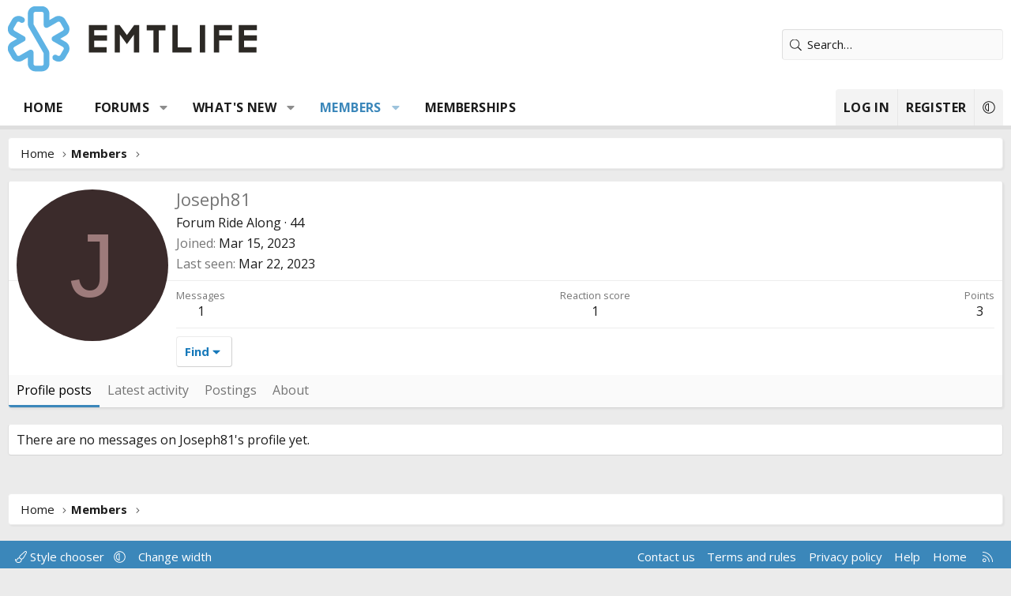

--- FILE ---
content_type: text/html; charset=utf-8
request_url: https://www.google.com/recaptcha/api2/aframe
body_size: 266
content:
<!DOCTYPE HTML><html><head><meta http-equiv="content-type" content="text/html; charset=UTF-8"></head><body><script nonce="7AWxNtG4cetN-ENdU6b3_g">/** Anti-fraud and anti-abuse applications only. See google.com/recaptcha */ try{var clients={'sodar':'https://pagead2.googlesyndication.com/pagead/sodar?'};window.addEventListener("message",function(a){try{if(a.source===window.parent){var b=JSON.parse(a.data);var c=clients[b['id']];if(c){var d=document.createElement('img');d.src=c+b['params']+'&rc='+(localStorage.getItem("rc::a")?sessionStorage.getItem("rc::b"):"");window.document.body.appendChild(d);sessionStorage.setItem("rc::e",parseInt(sessionStorage.getItem("rc::e")||0)+1);localStorage.setItem("rc::h",'1768679638193');}}}catch(b){}});window.parent.postMessage("_grecaptcha_ready", "*");}catch(b){}</script></body></html>